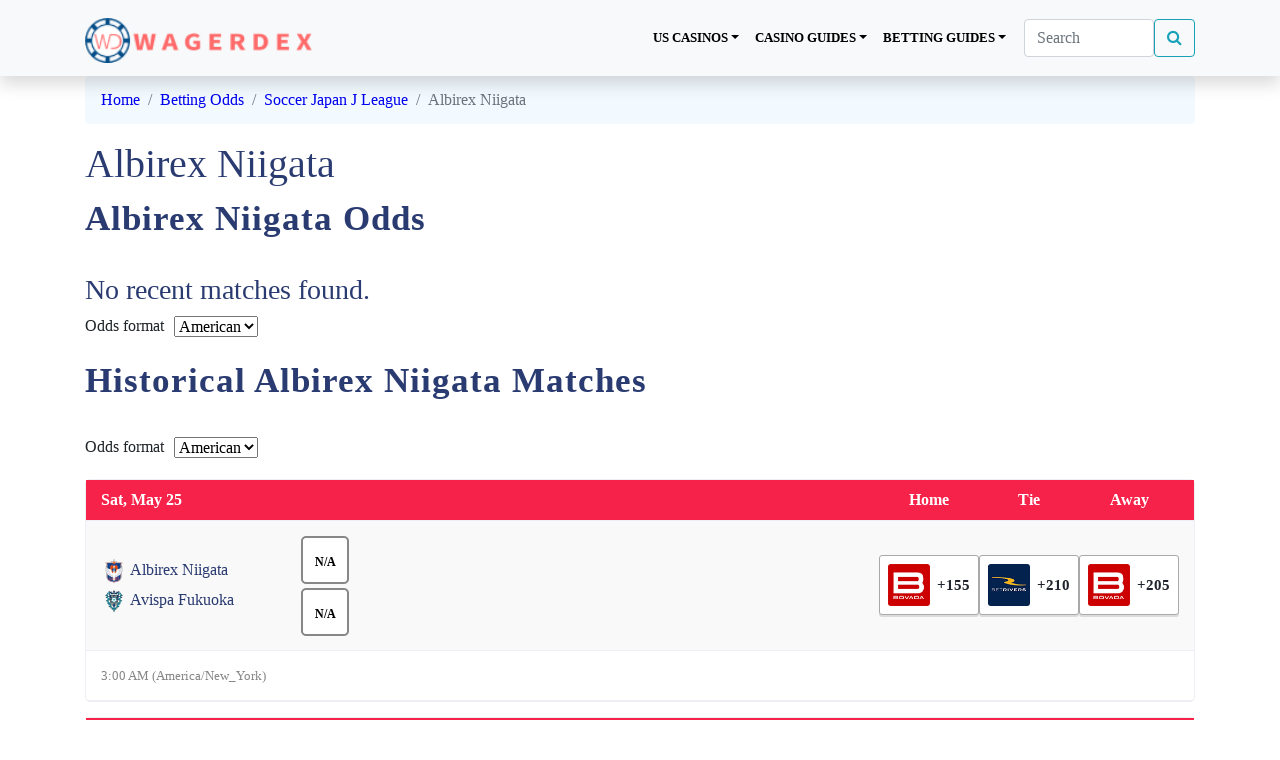

--- FILE ---
content_type: text/html; charset=UTF-8
request_url: https://www.wagerdex.com/betting-odds/soccer_japan_j_league/albirex-niigata/
body_size: 15216
content:
<!DOCTYPE html><html lang="en-US" prefix="og: https://ogp.me/ns#"><meta http-equiv="X-UA-Compatible" content="IE=Edge" /><head><script data-no-optimize="1">var litespeed_docref=sessionStorage.getItem("litespeed_docref");litespeed_docref&&(Object.defineProperty(document,"referrer",{get:function(){return litespeed_docref}}),sessionStorage.removeItem("litespeed_docref"));</script>  <script type="litespeed/javascript">(function(w,d,s,l,i){w[l]=w[l]||[];w[l].push({'gtm.start':new Date().getTime(),event:'gtm.js'});var f=d.getElementsByTagName(s)[0],j=d.createElement(s),dl=l!='dataLayer'?'&l='+l:'';j.async=!0;j.src='https://www.googletagmanager.com/gtm.js?id='+i+dl;f.parentNode.insertBefore(j,f)})(window,document,'script','dataLayer','GTM-W58MT77')</script> <meta charset="UTF-8"><meta name="viewport" content="width=device-width, initial-scale=1, shrink-to-fit=no"><link rel="profile" href="https://gmpg.org/xfn/11"><style>img:is([sizes="auto" i], [sizes^="auto," i]) { contain-intrinsic-size: 3000px 1500px }</style><title>Albirex Niigata - WagerDex Live</title><meta name="robots" content="index, follow, max-snippet:-1, max-video-preview:-1, max-image-preview:large"/><link rel="canonical" href="https://www.wagerdex.com/betting-odds/soccer_japan_j_league/albirex-niigata/" /><meta property="og:locale" content="en_US" /><meta property="og:type" content="article" /><meta property="og:title" content="Albirex Niigata - WagerDex Live" /><meta property="og:description" content="Albirex Niigata Odds Historical Albirex Niigata Matches [...]&lt;p&gt;&lt;a class=&quot;btn btn-secondary understrap-read-more-link&quot; href=&quot;https://www.wagerdex.com/betting-odds/soccer_japan_j_league/albirex-niigata/&quot;&gt;Read More...&lt;/a&gt;&lt;/p&gt;" /><meta property="og:url" content="https://www.wagerdex.com/betting-odds/soccer_japan_j_league/albirex-niigata/" /><meta property="og:site_name" content="WagerDex Live" /><meta name="twitter:card" content="summary_large_image" /><meta name="twitter:title" content="Albirex Niigata - WagerDex Live" /><meta name="twitter:description" content="Albirex Niigata Odds Historical Albirex Niigata Matches [...]&lt;p&gt;&lt;a class=&quot;btn btn-secondary understrap-read-more-link&quot; href=&quot;https://www.wagerdex.com/betting-odds/soccer_japan_j_league/albirex-niigata/&quot;&gt;Read More...&lt;/a&gt;&lt;/p&gt;" /><link rel='dns-prefetch' href='//fonts.googleapis.com' /><link rel="alternate" type="application/rss+xml" title="WagerDex Live &raquo; Feed" href="https://www.wagerdex.com/feed/" /><link rel="alternate" type="application/rss+xml" title="WagerDex Live &raquo; Comments Feed" href="https://www.wagerdex.com/comments/feed/" /><link rel="alternate" type="application/rss+xml" title="WagerDex Live &raquo; Albirex Niigata Comments Feed" href="https://www.wagerdex.com/betting-odds/soccer_japan_j_league/albirex-niigata/feed/" /> <script type="litespeed/javascript">window._wpemojiSettings={"baseUrl":"https:\/\/s.w.org\/images\/core\/emoji\/16.0.1\/72x72\/","ext":".png","svgUrl":"https:\/\/s.w.org\/images\/core\/emoji\/16.0.1\/svg\/","svgExt":".svg","source":{"concatemoji":"https:\/\/www.wagerdex.com\/wp-includes\/js\/wp-emoji-release.min.js?ver=6.8.3"}};
/*! This file is auto-generated */
!function(s,n){var o,i,e;function c(e){try{var t={supportTests:e,timestamp:(new Date).valueOf()};sessionStorage.setItem(o,JSON.stringify(t))}catch(e){}}function p(e,t,n){e.clearRect(0,0,e.canvas.width,e.canvas.height),e.fillText(t,0,0);var t=new Uint32Array(e.getImageData(0,0,e.canvas.width,e.canvas.height).data),a=(e.clearRect(0,0,e.canvas.width,e.canvas.height),e.fillText(n,0,0),new Uint32Array(e.getImageData(0,0,e.canvas.width,e.canvas.height).data));return t.every(function(e,t){return e===a[t]})}function u(e,t){e.clearRect(0,0,e.canvas.width,e.canvas.height),e.fillText(t,0,0);for(var n=e.getImageData(16,16,1,1),a=0;a<n.data.length;a++)if(0!==n.data[a])return!1;return!0}function f(e,t,n,a){switch(t){case"flag":return n(e,"\ud83c\udff3\ufe0f\u200d\u26a7\ufe0f","\ud83c\udff3\ufe0f\u200b\u26a7\ufe0f")?!1:!n(e,"\ud83c\udde8\ud83c\uddf6","\ud83c\udde8\u200b\ud83c\uddf6")&&!n(e,"\ud83c\udff4\udb40\udc67\udb40\udc62\udb40\udc65\udb40\udc6e\udb40\udc67\udb40\udc7f","\ud83c\udff4\u200b\udb40\udc67\u200b\udb40\udc62\u200b\udb40\udc65\u200b\udb40\udc6e\u200b\udb40\udc67\u200b\udb40\udc7f");case"emoji":return!a(e,"\ud83e\udedf")}return!1}function g(e,t,n,a){var r="undefined"!=typeof WorkerGlobalScope&&self instanceof WorkerGlobalScope?new OffscreenCanvas(300,150):s.createElement("canvas"),o=r.getContext("2d",{willReadFrequently:!0}),i=(o.textBaseline="top",o.font="600 32px Arial",{});return e.forEach(function(e){i[e]=t(o,e,n,a)}),i}function t(e){var t=s.createElement("script");t.src=e,t.defer=!0,s.head.appendChild(t)}"undefined"!=typeof Promise&&(o="wpEmojiSettingsSupports",i=["flag","emoji"],n.supports={everything:!0,everythingExceptFlag:!0},e=new Promise(function(e){s.addEventListener("DOMContentLiteSpeedLoaded",e,{once:!0})}),new Promise(function(t){var n=function(){try{var e=JSON.parse(sessionStorage.getItem(o));if("object"==typeof e&&"number"==typeof e.timestamp&&(new Date).valueOf()<e.timestamp+604800&&"object"==typeof e.supportTests)return e.supportTests}catch(e){}return null}();if(!n){if("undefined"!=typeof Worker&&"undefined"!=typeof OffscreenCanvas&&"undefined"!=typeof URL&&URL.createObjectURL&&"undefined"!=typeof Blob)try{var e="postMessage("+g.toString()+"("+[JSON.stringify(i),f.toString(),p.toString(),u.toString()].join(",")+"));",a=new Blob([e],{type:"text/javascript"}),r=new Worker(URL.createObjectURL(a),{name:"wpTestEmojiSupports"});return void(r.onmessage=function(e){c(n=e.data),r.terminate(),t(n)})}catch(e){}c(n=g(i,f,p,u))}t(n)}).then(function(e){for(var t in e)n.supports[t]=e[t],n.supports.everything=n.supports.everything&&n.supports[t],"flag"!==t&&(n.supports.everythingExceptFlag=n.supports.everythingExceptFlag&&n.supports[t]);n.supports.everythingExceptFlag=n.supports.everythingExceptFlag&&!n.supports.flag,n.DOMReady=!1,n.readyCallback=function(){n.DOMReady=!0}}).then(function(){return e}).then(function(){var e;n.supports.everything||(n.readyCallback(),(e=n.source||{}).concatemoji?t(e.concatemoji):e.wpemoji&&e.twemoji&&(t(e.twemoji),t(e.wpemoji)))}))}((window,document),window._wpemojiSettings)</script> <link data-optimized="2" rel="stylesheet" href="https://www.wagerdex.com/wp-content/litespeed/css/8ab9eca3346e1faf9e008948a050a5fe.css?ver=96d29" /><style id='wp-emoji-styles-inline-css' type='text/css'>img.wp-smiley, img.emoji {
		display: inline !important;
		border: none !important;
		box-shadow: none !important;
		height: 1em !important;
		width: 1em !important;
		margin: 0 0.07em !important;
		vertical-align: -0.1em !important;
		background: none !important;
		padding: 0 !important;
	}</style><style id='classic-theme-styles-inline-css' type='text/css'>/*! This file is auto-generated */
.wp-block-button__link{color:#fff;background-color:#32373c;border-radius:9999px;box-shadow:none;text-decoration:none;padding:calc(.667em + 2px) calc(1.333em + 2px);font-size:1.125em}.wp-block-file__button{background:#32373c;color:#fff;text-decoration:none}</style><style id='global-styles-inline-css' type='text/css'>:root{--wp--preset--aspect-ratio--square: 1;--wp--preset--aspect-ratio--4-3: 4/3;--wp--preset--aspect-ratio--3-4: 3/4;--wp--preset--aspect-ratio--3-2: 3/2;--wp--preset--aspect-ratio--2-3: 2/3;--wp--preset--aspect-ratio--16-9: 16/9;--wp--preset--aspect-ratio--9-16: 9/16;--wp--preset--color--black: #000000;--wp--preset--color--cyan-bluish-gray: #abb8c3;--wp--preset--color--white: #ffffff;--wp--preset--color--pale-pink: #f78da7;--wp--preset--color--vivid-red: #cf2e2e;--wp--preset--color--luminous-vivid-orange: #ff6900;--wp--preset--color--luminous-vivid-amber: #fcb900;--wp--preset--color--light-green-cyan: #7bdcb5;--wp--preset--color--vivid-green-cyan: #00d084;--wp--preset--color--pale-cyan-blue: #8ed1fc;--wp--preset--color--vivid-cyan-blue: #0693e3;--wp--preset--color--vivid-purple: #9b51e0;--wp--preset--gradient--vivid-cyan-blue-to-vivid-purple: linear-gradient(135deg,rgba(6,147,227,1) 0%,rgb(155,81,224) 100%);--wp--preset--gradient--light-green-cyan-to-vivid-green-cyan: linear-gradient(135deg,rgb(122,220,180) 0%,rgb(0,208,130) 100%);--wp--preset--gradient--luminous-vivid-amber-to-luminous-vivid-orange: linear-gradient(135deg,rgba(252,185,0,1) 0%,rgba(255,105,0,1) 100%);--wp--preset--gradient--luminous-vivid-orange-to-vivid-red: linear-gradient(135deg,rgba(255,105,0,1) 0%,rgb(207,46,46) 100%);--wp--preset--gradient--very-light-gray-to-cyan-bluish-gray: linear-gradient(135deg,rgb(238,238,238) 0%,rgb(169,184,195) 100%);--wp--preset--gradient--cool-to-warm-spectrum: linear-gradient(135deg,rgb(74,234,220) 0%,rgb(151,120,209) 20%,rgb(207,42,186) 40%,rgb(238,44,130) 60%,rgb(251,105,98) 80%,rgb(254,248,76) 100%);--wp--preset--gradient--blush-light-purple: linear-gradient(135deg,rgb(255,206,236) 0%,rgb(152,150,240) 100%);--wp--preset--gradient--blush-bordeaux: linear-gradient(135deg,rgb(254,205,165) 0%,rgb(254,45,45) 50%,rgb(107,0,62) 100%);--wp--preset--gradient--luminous-dusk: linear-gradient(135deg,rgb(255,203,112) 0%,rgb(199,81,192) 50%,rgb(65,88,208) 100%);--wp--preset--gradient--pale-ocean: linear-gradient(135deg,rgb(255,245,203) 0%,rgb(182,227,212) 50%,rgb(51,167,181) 100%);--wp--preset--gradient--electric-grass: linear-gradient(135deg,rgb(202,248,128) 0%,rgb(113,206,126) 100%);--wp--preset--gradient--midnight: linear-gradient(135deg,rgb(2,3,129) 0%,rgb(40,116,252) 100%);--wp--preset--font-size--small: 13px;--wp--preset--font-size--medium: 20px;--wp--preset--font-size--large: 36px;--wp--preset--font-size--x-large: 42px;--wp--preset--spacing--20: 0.44rem;--wp--preset--spacing--30: 0.67rem;--wp--preset--spacing--40: 1rem;--wp--preset--spacing--50: 1.5rem;--wp--preset--spacing--60: 2.25rem;--wp--preset--spacing--70: 3.38rem;--wp--preset--spacing--80: 5.06rem;--wp--preset--shadow--natural: 6px 6px 9px rgba(0, 0, 0, 0.2);--wp--preset--shadow--deep: 12px 12px 50px rgba(0, 0, 0, 0.4);--wp--preset--shadow--sharp: 6px 6px 0px rgba(0, 0, 0, 0.2);--wp--preset--shadow--outlined: 6px 6px 0px -3px rgba(255, 255, 255, 1), 6px 6px rgba(0, 0, 0, 1);--wp--preset--shadow--crisp: 6px 6px 0px rgba(0, 0, 0, 1);}:where(.is-layout-flex){gap: 0.5em;}:where(.is-layout-grid){gap: 0.5em;}body .is-layout-flex{display: flex;}.is-layout-flex{flex-wrap: wrap;align-items: center;}.is-layout-flex > :is(*, div){margin: 0;}body .is-layout-grid{display: grid;}.is-layout-grid > :is(*, div){margin: 0;}:where(.wp-block-columns.is-layout-flex){gap: 2em;}:where(.wp-block-columns.is-layout-grid){gap: 2em;}:where(.wp-block-post-template.is-layout-flex){gap: 1.25em;}:where(.wp-block-post-template.is-layout-grid){gap: 1.25em;}.has-black-color{color: var(--wp--preset--color--black) !important;}.has-cyan-bluish-gray-color{color: var(--wp--preset--color--cyan-bluish-gray) !important;}.has-white-color{color: var(--wp--preset--color--white) !important;}.has-pale-pink-color{color: var(--wp--preset--color--pale-pink) !important;}.has-vivid-red-color{color: var(--wp--preset--color--vivid-red) !important;}.has-luminous-vivid-orange-color{color: var(--wp--preset--color--luminous-vivid-orange) !important;}.has-luminous-vivid-amber-color{color: var(--wp--preset--color--luminous-vivid-amber) !important;}.has-light-green-cyan-color{color: var(--wp--preset--color--light-green-cyan) !important;}.has-vivid-green-cyan-color{color: var(--wp--preset--color--vivid-green-cyan) !important;}.has-pale-cyan-blue-color{color: var(--wp--preset--color--pale-cyan-blue) !important;}.has-vivid-cyan-blue-color{color: var(--wp--preset--color--vivid-cyan-blue) !important;}.has-vivid-purple-color{color: var(--wp--preset--color--vivid-purple) !important;}.has-black-background-color{background-color: var(--wp--preset--color--black) !important;}.has-cyan-bluish-gray-background-color{background-color: var(--wp--preset--color--cyan-bluish-gray) !important;}.has-white-background-color{background-color: var(--wp--preset--color--white) !important;}.has-pale-pink-background-color{background-color: var(--wp--preset--color--pale-pink) !important;}.has-vivid-red-background-color{background-color: var(--wp--preset--color--vivid-red) !important;}.has-luminous-vivid-orange-background-color{background-color: var(--wp--preset--color--luminous-vivid-orange) !important;}.has-luminous-vivid-amber-background-color{background-color: var(--wp--preset--color--luminous-vivid-amber) !important;}.has-light-green-cyan-background-color{background-color: var(--wp--preset--color--light-green-cyan) !important;}.has-vivid-green-cyan-background-color{background-color: var(--wp--preset--color--vivid-green-cyan) !important;}.has-pale-cyan-blue-background-color{background-color: var(--wp--preset--color--pale-cyan-blue) !important;}.has-vivid-cyan-blue-background-color{background-color: var(--wp--preset--color--vivid-cyan-blue) !important;}.has-vivid-purple-background-color{background-color: var(--wp--preset--color--vivid-purple) !important;}.has-black-border-color{border-color: var(--wp--preset--color--black) !important;}.has-cyan-bluish-gray-border-color{border-color: var(--wp--preset--color--cyan-bluish-gray) !important;}.has-white-border-color{border-color: var(--wp--preset--color--white) !important;}.has-pale-pink-border-color{border-color: var(--wp--preset--color--pale-pink) !important;}.has-vivid-red-border-color{border-color: var(--wp--preset--color--vivid-red) !important;}.has-luminous-vivid-orange-border-color{border-color: var(--wp--preset--color--luminous-vivid-orange) !important;}.has-luminous-vivid-amber-border-color{border-color: var(--wp--preset--color--luminous-vivid-amber) !important;}.has-light-green-cyan-border-color{border-color: var(--wp--preset--color--light-green-cyan) !important;}.has-vivid-green-cyan-border-color{border-color: var(--wp--preset--color--vivid-green-cyan) !important;}.has-pale-cyan-blue-border-color{border-color: var(--wp--preset--color--pale-cyan-blue) !important;}.has-vivid-cyan-blue-border-color{border-color: var(--wp--preset--color--vivid-cyan-blue) !important;}.has-vivid-purple-border-color{border-color: var(--wp--preset--color--vivid-purple) !important;}.has-vivid-cyan-blue-to-vivid-purple-gradient-background{background: var(--wp--preset--gradient--vivid-cyan-blue-to-vivid-purple) !important;}.has-light-green-cyan-to-vivid-green-cyan-gradient-background{background: var(--wp--preset--gradient--light-green-cyan-to-vivid-green-cyan) !important;}.has-luminous-vivid-amber-to-luminous-vivid-orange-gradient-background{background: var(--wp--preset--gradient--luminous-vivid-amber-to-luminous-vivid-orange) !important;}.has-luminous-vivid-orange-to-vivid-red-gradient-background{background: var(--wp--preset--gradient--luminous-vivid-orange-to-vivid-red) !important;}.has-very-light-gray-to-cyan-bluish-gray-gradient-background{background: var(--wp--preset--gradient--very-light-gray-to-cyan-bluish-gray) !important;}.has-cool-to-warm-spectrum-gradient-background{background: var(--wp--preset--gradient--cool-to-warm-spectrum) !important;}.has-blush-light-purple-gradient-background{background: var(--wp--preset--gradient--blush-light-purple) !important;}.has-blush-bordeaux-gradient-background{background: var(--wp--preset--gradient--blush-bordeaux) !important;}.has-luminous-dusk-gradient-background{background: var(--wp--preset--gradient--luminous-dusk) !important;}.has-pale-ocean-gradient-background{background: var(--wp--preset--gradient--pale-ocean) !important;}.has-electric-grass-gradient-background{background: var(--wp--preset--gradient--electric-grass) !important;}.has-midnight-gradient-background{background: var(--wp--preset--gradient--midnight) !important;}.has-small-font-size{font-size: var(--wp--preset--font-size--small) !important;}.has-medium-font-size{font-size: var(--wp--preset--font-size--medium) !important;}.has-large-font-size{font-size: var(--wp--preset--font-size--large) !important;}.has-x-large-font-size{font-size: var(--wp--preset--font-size--x-large) !important;}
:where(.wp-block-post-template.is-layout-flex){gap: 1.25em;}:where(.wp-block-post-template.is-layout-grid){gap: 1.25em;}
:where(.wp-block-columns.is-layout-flex){gap: 2em;}:where(.wp-block-columns.is-layout-grid){gap: 2em;}
:root :where(.wp-block-pullquote){font-size: 1.5em;line-height: 1.6;}</style> <script type="litespeed/javascript" data-src="https://www.wagerdex.com/wp-includes/js/jquery/jquery.min.js?ver=3.7.1" id="jquery-core-js"></script> <link rel="https://api.w.org/" href="https://www.wagerdex.com/wp-json/" /><link rel="EditURI" type="application/rsd+xml" title="RSD" href="https://www.wagerdex.com/xmlrpc.php?rsd" /><meta name="generator" content="WordPress 6.8.3" /><link rel='shortlink' href='https://www.wagerdex.com/?p=23194' /><link rel="alternate" title="oEmbed (JSON)" type="application/json+oembed" href="https://www.wagerdex.com/wp-json/oembed/1.0/embed?url=https%3A%2F%2Fwww.wagerdex.com%2Fbetting-odds%2Fsoccer_japan_j_league%2Falbirex-niigata%2F" /><link rel="alternate" title="oEmbed (XML)" type="text/xml+oembed" href="https://www.wagerdex.com/wp-json/oembed/1.0/embed?url=https%3A%2F%2Fwww.wagerdex.com%2Fbetting-odds%2Fsoccer_japan_j_league%2Falbirex-niigata%2F&#038;format=xml" /><link rel="pingback" href="https://www.wagerdex.com/xmlrpc.php"><meta name="mobile-web-app-capable" content="yes"><meta name="apple-mobile-web-app-capable" content="yes"><meta name="apple-mobile-web-app-title" content="WagerDex Live - Unlicensed Casinos Guide"><style type="text/css">.recentcomments a{display:inline !important;padding:0 !important;margin:0 !important;}</style><meta name="bmi-version" content="1.4.9.1" /> <script defer id="bmip-js-inline-remove-js" type="litespeed/javascript">function objectToQueryString(obj){return Object.keys(obj).map(key=>key+'='+obj[key]).join('&')}
function globalBMIKeepAlive(){let xhr=new XMLHttpRequest();let data={action:"bmip_keepalive",token:"bmip",f:"refresh"};let url='https://www.wagerdex.com/wp-admin/admin-ajax.php'+'?'+objectToQueryString(data);xhr.open('POST',url,!0);xhr.setRequestHeader("X-Requested-With","XMLHttpRequest");xhr.onreadystatechange=function(){if(xhr.readyState===4){let response;if(response=JSON.parse(xhr.responseText)){if(typeof response.status!='undefined'&&response.status==='success'){}else{}}}};xhr.send(JSON.stringify(data))}
document.querySelector('#bmip-js-inline-remove-js').remove()</script> <link rel="icon" href="https://www.wagerdex.com/wp-content/uploads/2022/09/wagerdex-logo-2.png" sizes="32x32" /><link rel="icon" href="https://www.wagerdex.com/wp-content/uploads/2022/09/wagerdex-logo-2.png" sizes="192x192" /><link rel="apple-touch-icon" href="https://www.wagerdex.com/wp-content/uploads/2022/09/wagerdex-logo-2.png" /><meta name="msapplication-TileImage" content="https://www.wagerdex.com/wp-content/uploads/2022/09/wagerdex-logo-2.png" /><style type="text/css">/** Mega Menu CSS: fs **/</style><link rel="preconnect" href="https://fonts.googleapis.com"><link rel="preconnect" href="https://fonts.gstatic.com" crossorigin></head><body data-rsssl=1 class="wp-singular odds_pages-template-default single single-odds_pages postid-23194 wp-custom-logo wp-embed-responsive wp-theme-casino"><noscript><iframe data-lazyloaded="1" src="about:blank" data-litespeed-src="https://www.googletagmanager.com/ns.html?id=GTM-W58MT77"
height="0" width="0" style="display:none;visibility:hidden"></iframe></noscript><div class="site" id="page"><div id="wrapper-navbar" class="sticky-top" itemscope itemtype="http://schema.org/WebSite"><a class="skip-link sr-only sr-only-focusable" href="#content">Skip to content</a><nav class="navbar navbar-expand-md bg-light navbar-light shadow"><div class="container">
<a href="https://www.wagerdex.com/" class="navbar-brand custom-logo-link" rel="home"><img data-lazyloaded="1" src="[data-uri]" width="197" height="39" data-src="https://www.wagerdex.com/wp-content/uploads/2020/01/wagerdex-logo.png" class="img-fluid" alt="WagerDex Live" decoding="async" /></a><button class="navbar-toggler" type="button" data-toggle="collapse" data-target="#navbarNavDropdown" aria-controls="navbarNavDropdown" aria-expanded="false" aria-label="Toggle navigation">
<span class="navbar-toggler-icon"></span>
</button><div id="navbarNavDropdown" class="collapse navbar-collapse"><ul id="main-menu" class="navbar-nav ml-auto"><li itemscope="itemscope" itemtype="https://www.schema.org/SiteNavigationElement" id="menu-item-11297" class="menu-item menu-item-type-post_type menu-item-object-page menu-item-has-children dropdown menu-item-11297 nav-item"><a title="US Casinos" href="#" data-toggle="dropdown" aria-haspopup="true" aria-expanded="false" class="dropdown-toggle nav-link" id="menu-item-dropdown-11297">US Casinos</a><ul class="dropdown-menu" aria-labelledby="menu-item-dropdown-11297" role="menu"><li itemscope="itemscope" itemtype="https://www.schema.org/SiteNavigationElement" id="menu-item-12427" class="menu-item menu-item-type-post_type menu-item-object-page menu-item-12427 nav-item"><a title="Alabama" href="https://www.wagerdex.com/us/alabama-online-casinos/" class="dropdown-item">Alabama</a></li><li itemscope="itemscope" itemtype="https://www.schema.org/SiteNavigationElement" id="menu-item-12428" class="menu-item menu-item-type-post_type menu-item-object-page menu-item-12428 nav-item"><a title="Alaska" href="https://www.wagerdex.com/us/alaska-online-casinos/" class="dropdown-item">Alaska</a></li><li itemscope="itemscope" itemtype="https://www.schema.org/SiteNavigationElement" id="menu-item-12429" class="menu-item menu-item-type-post_type menu-item-object-page menu-item-12429 nav-item"><a title="Arizona" href="https://www.wagerdex.com/us/arizona-online-casinos-2/" class="dropdown-item">Arizona</a></li><li itemscope="itemscope" itemtype="https://www.schema.org/SiteNavigationElement" id="menu-item-12430" class="menu-item menu-item-type-post_type menu-item-object-page menu-item-12430 nav-item"><a title="Arkansas" href="https://www.wagerdex.com/us/arkansas-online-casinos/" class="dropdown-item">Arkansas</a></li><li itemscope="itemscope" itemtype="https://www.schema.org/SiteNavigationElement" id="menu-item-12431" class="menu-item menu-item-type-post_type menu-item-object-page menu-item-12431 nav-item"><a title="California" href="https://www.wagerdex.com/us/california-online-casinos/" class="dropdown-item">California</a></li><li itemscope="itemscope" itemtype="https://www.schema.org/SiteNavigationElement" id="menu-item-12432" class="menu-item menu-item-type-post_type menu-item-object-page menu-item-12432 nav-item"><a title="Colorado" href="https://www.wagerdex.com/us/colorado-online-casinos/" class="dropdown-item">Colorado</a></li><li itemscope="itemscope" itemtype="https://www.schema.org/SiteNavigationElement" id="menu-item-12433" class="menu-item menu-item-type-post_type menu-item-object-page menu-item-12433 nav-item"><a title="Connecticut" href="https://www.wagerdex.com/us/connecticut-online-casinos/" class="dropdown-item">Connecticut</a></li><li itemscope="itemscope" itemtype="https://www.schema.org/SiteNavigationElement" id="menu-item-12434" class="menu-item menu-item-type-post_type menu-item-object-page menu-item-12434 nav-item"><a title="Delaware" href="https://www.wagerdex.com/us/delaware-online-casinos/" class="dropdown-item">Delaware</a></li><li itemscope="itemscope" itemtype="https://www.schema.org/SiteNavigationElement" id="menu-item-12435" class="menu-item menu-item-type-post_type menu-item-object-page menu-item-12435 nav-item"><a title="Florida" href="https://www.wagerdex.com/us/florida-online-casinos/" class="dropdown-item">Florida</a></li><li itemscope="itemscope" itemtype="https://www.schema.org/SiteNavigationElement" id="menu-item-12436" class="menu-item menu-item-type-post_type menu-item-object-page menu-item-12436 nav-item"><a title="Georgia" href="https://www.wagerdex.com/us/georgia-online-casinos/" class="dropdown-item">Georgia</a></li><li itemscope="itemscope" itemtype="https://www.schema.org/SiteNavigationElement" id="menu-item-12437" class="menu-item menu-item-type-post_type menu-item-object-page menu-item-12437 nav-item"><a title="Hawaii" href="https://www.wagerdex.com/us/hawaii-online-casinos/" class="dropdown-item">Hawaii</a></li><li itemscope="itemscope" itemtype="https://www.schema.org/SiteNavigationElement" id="menu-item-12438" class="menu-item menu-item-type-post_type menu-item-object-page menu-item-12438 nav-item"><a title="Idaho" href="https://www.wagerdex.com/us/idaho-online-casinos/" class="dropdown-item">Idaho</a></li><li itemscope="itemscope" itemtype="https://www.schema.org/SiteNavigationElement" id="menu-item-12439" class="menu-item menu-item-type-post_type menu-item-object-page menu-item-12439 nav-item"><a title="Illinois" href="https://www.wagerdex.com/us/illinois-online-casinos/" class="dropdown-item">Illinois</a></li><li itemscope="itemscope" itemtype="https://www.schema.org/SiteNavigationElement" id="menu-item-12440" class="menu-item menu-item-type-post_type menu-item-object-page menu-item-12440 nav-item"><a title="Indiana" href="https://www.wagerdex.com/us/indiana-online-casinos/" class="dropdown-item">Indiana</a></li><li itemscope="itemscope" itemtype="https://www.schema.org/SiteNavigationElement" id="menu-item-12442" class="menu-item menu-item-type-post_type menu-item-object-page menu-item-12442 nav-item"><a title="Iowa" href="https://www.wagerdex.com/us/iowa-online-casinos/" class="dropdown-item">Iowa</a></li><li itemscope="itemscope" itemtype="https://www.schema.org/SiteNavigationElement" id="menu-item-12443" class="menu-item menu-item-type-post_type menu-item-object-page menu-item-12443 nav-item"><a title="Kansas" href="https://www.wagerdex.com/us/kansas-online-casinos/" class="dropdown-item">Kansas</a></li><li itemscope="itemscope" itemtype="https://www.schema.org/SiteNavigationElement" id="menu-item-12444" class="menu-item menu-item-type-post_type menu-item-object-page menu-item-12444 nav-item"><a title="Kentucky" href="https://www.wagerdex.com/us/kentucky-online-casinos/" class="dropdown-item">Kentucky</a></li><li itemscope="itemscope" itemtype="https://www.schema.org/SiteNavigationElement" id="menu-item-12445" class="menu-item menu-item-type-post_type menu-item-object-page menu-item-12445 nav-item"><a title="Louisiana" href="https://www.wagerdex.com/us/louisiana-online-casinos/" class="dropdown-item">Louisiana</a></li><li itemscope="itemscope" itemtype="https://www.schema.org/SiteNavigationElement" id="menu-item-12446" class="menu-item menu-item-type-post_type menu-item-object-page menu-item-12446 nav-item"><a title="Maine" href="https://www.wagerdex.com/us/maine-online-casinos/" class="dropdown-item">Maine</a></li><li itemscope="itemscope" itemtype="https://www.schema.org/SiteNavigationElement" id="menu-item-12447" class="menu-item menu-item-type-post_type menu-item-object-page menu-item-12447 nav-item"><a title="Maryland" href="https://www.wagerdex.com/us/maryland-online-casinos/" class="dropdown-item">Maryland</a></li><li itemscope="itemscope" itemtype="https://www.schema.org/SiteNavigationElement" id="menu-item-12448" class="menu-item menu-item-type-post_type menu-item-object-page menu-item-12448 nav-item"><a title="Massachusetts" href="https://www.wagerdex.com/us/massachusetts-online-casinos/" class="dropdown-item">Massachusetts</a></li><li itemscope="itemscope" itemtype="https://www.schema.org/SiteNavigationElement" id="menu-item-12449" class="menu-item menu-item-type-post_type menu-item-object-page menu-item-12449 nav-item"><a title="Michigan" href="https://www.wagerdex.com/us/michigan-online-casinos/" class="dropdown-item">Michigan</a></li><li itemscope="itemscope" itemtype="https://www.schema.org/SiteNavigationElement" id="menu-item-12450" class="menu-item menu-item-type-post_type menu-item-object-page menu-item-12450 nav-item"><a title="Minnesota" href="https://www.wagerdex.com/us/minnesota-online-casinos/" class="dropdown-item">Minnesota</a></li><li itemscope="itemscope" itemtype="https://www.schema.org/SiteNavigationElement" id="menu-item-12451" class="menu-item menu-item-type-post_type menu-item-object-page menu-item-12451 nav-item"><a title="Mississippi" href="https://www.wagerdex.com/us/mississippi-online-casinos/" class="dropdown-item">Mississippi</a></li><li itemscope="itemscope" itemtype="https://www.schema.org/SiteNavigationElement" id="menu-item-12452" class="menu-item menu-item-type-post_type menu-item-object-page menu-item-12452 nav-item"><a title="Missouri" href="https://www.wagerdex.com/us/missouri-onlilne-casinos/" class="dropdown-item">Missouri</a></li><li itemscope="itemscope" itemtype="https://www.schema.org/SiteNavigationElement" id="menu-item-12453" class="menu-item menu-item-type-post_type menu-item-object-page menu-item-12453 nav-item"><a title="Montana" href="https://www.wagerdex.com/us/montana-online-casinos/" class="dropdown-item">Montana</a></li><li itemscope="itemscope" itemtype="https://www.schema.org/SiteNavigationElement" id="menu-item-12454" class="menu-item menu-item-type-post_type menu-item-object-page menu-item-12454 nav-item"><a title="Nebraska" href="https://www.wagerdex.com/us/nebraska-online-casinos/" class="dropdown-item">Nebraska</a></li><li itemscope="itemscope" itemtype="https://www.schema.org/SiteNavigationElement" id="menu-item-12455" class="menu-item menu-item-type-post_type menu-item-object-page menu-item-12455 nav-item"><a title="Nevada" href="https://www.wagerdex.com/us/nevada-online-casinos/" class="dropdown-item">Nevada</a></li><li itemscope="itemscope" itemtype="https://www.schema.org/SiteNavigationElement" id="menu-item-12456" class="menu-item menu-item-type-post_type menu-item-object-page menu-item-12456 nav-item"><a title="New Hampshire" href="https://www.wagerdex.com/us/new-hampshire-online-casinos/" class="dropdown-item">New Hampshire</a></li><li itemscope="itemscope" itemtype="https://www.schema.org/SiteNavigationElement" id="menu-item-12457" class="menu-item menu-item-type-post_type menu-item-object-page menu-item-12457 nav-item"><a title="New Mexico" href="https://www.wagerdex.com/us/new-mexico-online-casinos/" class="dropdown-item">New Mexico</a></li><li itemscope="itemscope" itemtype="https://www.schema.org/SiteNavigationElement" id="menu-item-12458" class="menu-item menu-item-type-post_type menu-item-object-page menu-item-12458 nav-item"><a title="New York" href="https://www.wagerdex.com/us/new-york-online-casinos/" class="dropdown-item">New York</a></li><li itemscope="itemscope" itemtype="https://www.schema.org/SiteNavigationElement" id="menu-item-12459" class="menu-item menu-item-type-post_type menu-item-object-page menu-item-12459 nav-item"><a title="North Carolina" href="https://www.wagerdex.com/us/north-carolina-online-casinos/" class="dropdown-item">North Carolina</a></li><li itemscope="itemscope" itemtype="https://www.schema.org/SiteNavigationElement" id="menu-item-12460" class="menu-item menu-item-type-post_type menu-item-object-page menu-item-12460 nav-item"><a title="North Dakota" href="https://www.wagerdex.com/us/north-dakota-online-casinos/" class="dropdown-item">North Dakota</a></li><li itemscope="itemscope" itemtype="https://www.schema.org/SiteNavigationElement" id="menu-item-12461" class="menu-item menu-item-type-post_type menu-item-object-page menu-item-12461 nav-item"><a title="Ohio" href="https://www.wagerdex.com/us/ohio-online-casinos/" class="dropdown-item">Ohio</a></li><li itemscope="itemscope" itemtype="https://www.schema.org/SiteNavigationElement" id="menu-item-12462" class="menu-item menu-item-type-post_type menu-item-object-page menu-item-12462 nav-item"><a title="Oklahoma" href="https://www.wagerdex.com/us/oklahoma-online-casinos/" class="dropdown-item">Oklahoma</a></li><li itemscope="itemscope" itemtype="https://www.schema.org/SiteNavigationElement" id="menu-item-12463" class="menu-item menu-item-type-post_type menu-item-object-page menu-item-12463 nav-item"><a title="Oregon" href="https://www.wagerdex.com/us/oregon-online-casinos/" class="dropdown-item">Oregon</a></li><li itemscope="itemscope" itemtype="https://www.schema.org/SiteNavigationElement" id="menu-item-12464" class="menu-item menu-item-type-post_type menu-item-object-page menu-item-12464 nav-item"><a title="Rhode Island" href="https://www.wagerdex.com/us/rhode-island-online-casinos/" class="dropdown-item">Rhode Island</a></li><li itemscope="itemscope" itemtype="https://www.schema.org/SiteNavigationElement" id="menu-item-12465" class="menu-item menu-item-type-post_type menu-item-object-page menu-item-12465 nav-item"><a title="South Carolina" href="https://www.wagerdex.com/us/south-carolina-online-casinos/" class="dropdown-item">South Carolina</a></li><li itemscope="itemscope" itemtype="https://www.schema.org/SiteNavigationElement" id="menu-item-12466" class="menu-item menu-item-type-post_type menu-item-object-page menu-item-12466 nav-item"><a title="South Dakota" href="https://www.wagerdex.com/us/south-dakota-online-casinos/" class="dropdown-item">South Dakota</a></li><li itemscope="itemscope" itemtype="https://www.schema.org/SiteNavigationElement" id="menu-item-12467" class="menu-item menu-item-type-post_type menu-item-object-page menu-item-12467 nav-item"><a title="Tennessee" href="https://www.wagerdex.com/us/tennessee-online-casinos/" class="dropdown-item">Tennessee</a></li><li itemscope="itemscope" itemtype="https://www.schema.org/SiteNavigationElement" id="menu-item-12468" class="menu-item menu-item-type-post_type menu-item-object-page menu-item-12468 nav-item"><a title="Texas" href="https://www.wagerdex.com/us/texas-online-casinos/" class="dropdown-item">Texas</a></li><li itemscope="itemscope" itemtype="https://www.schema.org/SiteNavigationElement" id="menu-item-12469" class="menu-item menu-item-type-post_type menu-item-object-page menu-item-12469 nav-item"><a title="Utah" href="https://www.wagerdex.com/us/utah-online-casinos/" class="dropdown-item">Utah</a></li><li itemscope="itemscope" itemtype="https://www.schema.org/SiteNavigationElement" id="menu-item-12470" class="menu-item menu-item-type-post_type menu-item-object-page menu-item-12470 nav-item"><a title="Vermont" href="https://www.wagerdex.com/us/vermont/" class="dropdown-item">Vermont</a></li><li itemscope="itemscope" itemtype="https://www.schema.org/SiteNavigationElement" id="menu-item-12471" class="menu-item menu-item-type-post_type menu-item-object-page menu-item-12471 nav-item"><a title="Virginia" href="https://www.wagerdex.com/us/virginia-online-casinos/" class="dropdown-item">Virginia</a></li><li itemscope="itemscope" itemtype="https://www.schema.org/SiteNavigationElement" id="menu-item-12473" class="menu-item menu-item-type-post_type menu-item-object-page menu-item-12473 nav-item"><a title="Washington" href="https://www.wagerdex.com/us/washington-online-casinos/" class="dropdown-item">Washington</a></li><li itemscope="itemscope" itemtype="https://www.schema.org/SiteNavigationElement" id="menu-item-12472" class="menu-item menu-item-type-post_type menu-item-object-page menu-item-12472 nav-item"><a title="Washington D.C." href="https://www.wagerdex.com/us/washington-d-c-online-casinos/" class="dropdown-item">Washington D.C.</a></li><li itemscope="itemscope" itemtype="https://www.schema.org/SiteNavigationElement" id="menu-item-12474" class="menu-item menu-item-type-post_type menu-item-object-page menu-item-12474 nav-item"><a title="West Virginia" href="https://www.wagerdex.com/us/west-virginia-online-casinos/" class="dropdown-item">West Virginia</a></li><li itemscope="itemscope" itemtype="https://www.schema.org/SiteNavigationElement" id="menu-item-12475" class="menu-item menu-item-type-post_type menu-item-object-page menu-item-12475 nav-item"><a title="Wisconsin" href="https://www.wagerdex.com/us/wisconsin-online-casinos/" class="dropdown-item">Wisconsin</a></li><li itemscope="itemscope" itemtype="https://www.schema.org/SiteNavigationElement" id="menu-item-12476" class="menu-item menu-item-type-post_type menu-item-object-page menu-item-12476 nav-item"><a title="Wyoming" href="https://www.wagerdex.com/us/wyoming-online-casinos/" class="dropdown-item">Wyoming</a></li></ul></li><li itemscope="itemscope" itemtype="https://www.schema.org/SiteNavigationElement" id="menu-item-1836" class="menu-item menu-item-type-custom menu-item-object-custom menu-item-has-children dropdown menu-item-1836 nav-item"><a title="Casino Guides" href="#" data-toggle="dropdown" aria-haspopup="true" aria-expanded="false" class="dropdown-toggle nav-link" id="menu-item-dropdown-1836">Casino Guides</a><ul class="dropdown-menu" aria-labelledby="menu-item-dropdown-1836" role="menu"><li itemscope="itemscope" itemtype="https://www.schema.org/SiteNavigationElement" id="menu-item-12790" class="menu-item menu-item-type-post_type menu-item-object-page menu-item-12790 nav-item"><a title="Best Interac Casinos – Everything You Need to Deposit, Avoid Mistakes and Play" href="https://www.wagerdex.com/best-interac-casinos/" class="dropdown-item">Best Interac Casinos – Everything You Need to Deposit, Avoid Mistakes and Play</a></li><li itemscope="itemscope" itemtype="https://www.schema.org/SiteNavigationElement" id="menu-item-1607" class="menu-item menu-item-type-post_type menu-item-object-page menu-item-1607 nav-item"><a title="Gigadat – Canada’s leading digital payment method" href="https://www.wagerdex.com/gigadat-casinos/" class="dropdown-item">Gigadat – Canada’s leading digital payment method</a></li><li itemscope="itemscope" itemtype="https://www.schema.org/SiteNavigationElement" id="menu-item-12995" class="menu-item menu-item-type-post_type menu-item-object-page menu-item-12995 nav-item"><a title="Amex Casinos Canada" href="https://www.wagerdex.com/amex-casinos-canada/" class="dropdown-item">Amex Casinos Canada</a></li><li itemscope="itemscope" itemtype="https://www.schema.org/SiteNavigationElement" id="menu-item-1679" class="menu-item menu-item-type-post_type menu-item-object-page menu-item-1679 nav-item"><a title="Best Interac e Transfer Online Casinos for 2023" href="https://www.wagerdex.com/best-5-interac-e-transfer-online-casinos-for-2020/" class="dropdown-item">Best Interac e Transfer Online Casinos for 2023</a></li><li itemscope="itemscope" itemtype="https://www.schema.org/SiteNavigationElement" id="menu-item-11082" class="menu-item menu-item-type-post_type menu-item-object-page menu-item-11082 nav-item"><a title="Best RealTime Gaming Casinos 2023" href="https://www.wagerdex.com/best-realtime-gaming-casinos-2020/" class="dropdown-item">Best RealTime Gaming Casinos 2023</a></li><li itemscope="itemscope" itemtype="https://www.schema.org/SiteNavigationElement" id="menu-item-10645" class="menu-item menu-item-type-post_type menu-item-object-page menu-item-10645 nav-item"><a title="Pay and Play by Trustly – Simple, Secure and Fast" href="https://www.wagerdex.com/pay-n-play-casinos-by-trustly/" class="dropdown-item">Pay and Play by Trustly – Simple, Secure and Fast</a></li><li itemscope="itemscope" itemtype="https://www.schema.org/SiteNavigationElement" id="menu-item-10927" class="menu-item menu-item-type-post_type menu-item-object-page menu-item-10927 nav-item"><a title="MuchBetter Casinos" href="https://www.wagerdex.com/muchbetter-casinos/" class="dropdown-item">MuchBetter Casinos</a></li><li itemscope="itemscope" itemtype="https://www.schema.org/SiteNavigationElement" id="menu-item-11059" class="menu-item menu-item-type-post_type menu-item-object-page menu-item-11059 nav-item"><a title="6 Easy Steps: How-To-Play Blackjack" href="https://www.wagerdex.com/blackjack/" class="dropdown-item">6 Easy Steps: How-To-Play Blackjack</a></li><li itemscope="itemscope" itemtype="https://www.schema.org/SiteNavigationElement" id="menu-item-12479" class="menu-item menu-item-type-custom menu-item-object-custom menu-item-12479 nav-item"><a title="US Offshore Casinos Explained" href="https://wagerdex.com/us/" class="dropdown-item">US Offshore Casinos Explained</a></li></ul></li><li itemscope="itemscope" itemtype="https://www.schema.org/SiteNavigationElement" id="menu-item-942" class="menu-item menu-item-type-custom menu-item-object-custom menu-item-has-children dropdown menu-item-942 nav-item"><a title="Betting Guides" href="#" data-toggle="dropdown" aria-haspopup="true" aria-expanded="false" class="dropdown-toggle nav-link" id="menu-item-dropdown-942">Betting Guides</a><ul class="dropdown-menu" aria-labelledby="menu-item-dropdown-942" role="menu"><li itemscope="itemscope" itemtype="https://www.schema.org/SiteNavigationElement" id="menu-item-12560" class="menu-item menu-item-type-post_type menu-item-object-page menu-item-12560 nav-item"><a title="NBA Finals Sports Betting Tutorial" href="https://www.wagerdex.com/nba-finals-sports-betting-tutorial/" class="dropdown-item">NBA Finals Sports Betting Tutorial</a></li><li itemscope="itemscope" itemtype="https://www.schema.org/SiteNavigationElement" id="menu-item-12561" class="menu-item menu-item-type-post_type menu-item-object-page menu-item-12561 nav-item"><a title="Sports Betting Types Explained" href="https://www.wagerdex.com/us-sports-betting-tutorial/" class="dropdown-item">Sports Betting Types Explained</a></li><li itemscope="itemscope" itemtype="https://www.schema.org/SiteNavigationElement" id="menu-item-10824" class="menu-item menu-item-type-post_type menu-item-object-page menu-item-10824 nav-item"><a title="How does Fantasy Sports Betting work" href="https://www.wagerdex.com/how-does-fantasy-sports-betting-work/" class="dropdown-item">How does Fantasy Sports Betting work</a></li><li itemscope="itemscope" itemtype="https://www.schema.org/SiteNavigationElement" id="menu-item-1575" class="menu-item menu-item-type-post_type menu-item-object-page menu-item-1575 nav-item"><a title="National Anthem Super Bowl  Bet 2020" href="https://www.wagerdex.com/super-bowl-national-anthem-bet/" class="dropdown-item">National Anthem Super Bowl  Bet 2020</a></li><li itemscope="itemscope" itemtype="https://www.schema.org/SiteNavigationElement" id="menu-item-126" class="menu-item menu-item-type-post_type menu-item-object-page menu-item-126 nav-item"><a title="Top 3 US Sportsbooks And Sports Betting Mobile Apps" href="https://www.wagerdex.com/top-3-us-sportsbooks-and-sports-betting-mobile-apps/" class="dropdown-item">Top 3 US Sportsbooks And Sports Betting Mobile Apps</a></li><li itemscope="itemscope" itemtype="https://www.schema.org/SiteNavigationElement" id="menu-item-128" class="menu-item menu-item-type-post_type menu-item-object-page menu-item-128 nav-item"><a title="7 Best NBA Sports Betting Tips [2024]" href="https://www.wagerdex.com/7-best-nba-sports-betting-tips-for-2020/" class="dropdown-item">7 Best NBA Sports Betting Tips [2024]</a></li><li itemscope="itemscope" itemtype="https://www.schema.org/SiteNavigationElement" id="menu-item-127" class="menu-item menu-item-type-post_type menu-item-object-page menu-item-127 nav-item"><a title="Best 7 NBA Sports Betting Hacks [2024]" href="https://www.wagerdex.com/best-7-nba-sports-betting-hacks-for-2020/" class="dropdown-item">Best 7 NBA Sports Betting Hacks [2024]</a></li><li itemscope="itemscope" itemtype="https://www.schema.org/SiteNavigationElement" id="menu-item-10910" class="menu-item menu-item-type-post_type menu-item-object-page menu-item-10910 nav-item"><a title="Best 5 Online Horse Betting Hacks" href="https://www.wagerdex.com/best-5-online-horse-betting-hacks/" class="dropdown-item">Best 5 Online Horse Betting Hacks</a></li></ul></li><form class="form-inline" action="https://www.wagerdex.com"> <input class="form-control search" type="search" placeholder="Search" aria-label="Search" value="" name="s"> <button class="btn btn-outline-info" type="submit"><i class="fa fa-search" aria-hidden="true"></i></button></form></ul></div></div></nav></div><div class="container" id="content"><nav aria-label="breadcrumb"><ol class="breadcrumb"><li class="breadcrumb-item"><a href="https://www.wagerdex.com">Home</a></li><li class="breadcrumb-item"><a href="https://www.wagerdex.com/betting-odds/">Betting Odds</a></li><li class="breadcrumb-item"><a href="https://www.wagerdex.com/betting-odds/soccer_japan_j_league/">Soccer Japan J League</a></li><li class="breadcrumb-item active" aria-current="page">Albirex Niigata</li></ol></nav><h1>Albirex Niigata</h1><h2>Albirex Niigata Odds</h2><div class="wpg-odds-holder upcoming-odds" data-odds_format="american"><h3>No recent matches found.</h3><div class="odds-switcher">
<span>Odds format</span>
<select name="odds_format" class="odds_format"><option value="american" selected>American</option><option value="decimal">Decimal</option>
</select></div></div><h2>Historical Albirex Niigata Matches</h2><div class="wpg-odds-holder historical-odds" data-odds_format="american"><div class="odds-switcher">
<span>Odds format</span>
<select name="odds_format" class="odds_format"><option value="american" selected>American</option><option value="decimal">Decimal</option>
</select></div><div class="odds-checker-date-group soccer-rugby"><div class="odds-checker-header"><div class="event_date">Sat, May 25</div><div>Home</div><div>Tie</div><div>Away</div></div><div class="odds-event-wrapper"><div class="odds-checker-match"><div class="odds-checker-team"><div class="versus"><div class="odds-checker-team-name"><div class="team">
<a class="team-name" href="https://www.wagerdex.com/betting-odds/soccer_japan_j_league/albirex-niigata"><img data-lazyloaded="1" src="[data-uri]" width="80" height="80" decoding="async" class="team-logo" loading="lazy" data-src="https://www.wagerdex.com/wp-content/plugins/wpgeeks-odds//inc/images/soccer_japan_j_league/albirex-niigata.webp">Albirex Niigata</a></div><div class="score"><div class="score-result none">
N/A</div></div></div><div class="odds-checker-team-name"><div class="team">
<a class="team-name" href="https://www.wagerdex.com/betting-odds/soccer_japan_j_league/avispa-fukuoka"><img data-lazyloaded="1" src="[data-uri]" width="80" height="80" decoding="async" class="team-logo" loading="lazy" data-src="https://www.wagerdex.com/wp-content/plugins/wpgeeks-odds//inc/images/soccer_japan_j_league/avispa-fukuoka.webp">Avispa Fukuoka</a></div><div class="score"><div class="score-result none">
N/A</div></div></div></div><div class="odds-checker-data"><div>
<a href="#">
<img data-lazyloaded="1" src="[data-uri]" width="80" height="80" decoding="async" loading="lazy" data-src="https://www.wagerdex.com/wp-content/plugins/wpgeeks-odds/inc/images/bovada.png" alt="bovada" title="Bovada"/>
<span class="price" data-odds_american="155">+155</span>
</a></div></div><div class="odds-checker-data"><div>
<a href="#">
<img data-lazyloaded="1" src="[data-uri]" width="80" height="80" decoding="async" loading="lazy" data-src="https://www.wagerdex.com/wp-content/plugins/wpgeeks-odds/inc/images/betrivers.png" alt="betrivers" title="BetRivers"/>
<span class="price" data-odds_american="210">+210</span>
</a></div></div><div class="odds-checker-data"><div>
<a href="#">
<img data-lazyloaded="1" src="[data-uri]" width="80" height="80" decoding="async" loading="lazy" data-src="https://www.wagerdex.com/wp-content/plugins/wpgeeks-odds/inc/images/bovada.png" alt="bovada" title="Bovada"/>
<span class="price" data-odds_american="205">+205</span>
</a></div></div></div></div><div class="odds-checker-time">
<span>
3:00 AM (America/New_York)								</span></div></div></div><div class="odds-checker-date-group soccer-rugby"><div class="odds-checker-header"><div class="event_date">Sun, May 19</div><div>Home</div><div>Tie</div><div>Away</div></div><div class="odds-event-wrapper"><div class="odds-checker-match"><div class="odds-checker-team"><div class="versus"><div class="odds-checker-team-name"><div class="team">
<a class="team-name" href="https://www.wagerdex.com/betting-odds/soccer_japan_j_league/shonan-bellmare"><img data-lazyloaded="1" src="[data-uri]" width="80" height="80" decoding="async" class="team-logo" loading="lazy" data-src="https://www.wagerdex.com/wp-content/plugins/wpgeeks-odds//inc/images/soccer_japan_j_league/shonan-bellmare.webp">Shonan Bellmare</a></div><div class="score"><div class="score-result home_team">
2</div><div class="result winner">W</div></div></div><div class="odds-checker-team-name"><div class="team">
<a class="team-name" href="https://www.wagerdex.com/betting-odds/soccer_japan_j_league/albirex-niigata"><img data-lazyloaded="1" src="[data-uri]" width="80" height="80" decoding="async" class="team-logo" loading="lazy" data-src="https://www.wagerdex.com/wp-content/plugins/wpgeeks-odds//inc/images/soccer_japan_j_league/albirex-niigata.webp">Albirex Niigata</a></div><div class="score"><div class="score-result home_team">
1</div><div class="result loser">L</div></div></div></div><div class="odds-checker-data"><div>
<a href="#">
<img data-lazyloaded="1" src="[data-uri]" width="80" height="80" decoding="async" loading="lazy" data-src="https://www.wagerdex.com/wp-content/plugins/wpgeeks-odds/inc/images/bovada.png" alt="bovada" title="Bovada"/>
<span class="price" data-odds_american="170">+170</span>
</a></div></div><div class="odds-checker-data"><div>
<a href="#">
<img data-lazyloaded="1" src="[data-uri]" width="80" height="80" decoding="async" loading="lazy" data-src="https://www.wagerdex.com/wp-content/plugins/wpgeeks-odds/inc/images/lowvig.png" alt="lowvig" title="LowVig"/>
<span class="price" data-odds_american="240">+240</span>
</a></div></div><div class="odds-checker-data"><div>
<a href="#">
<img data-lazyloaded="1" src="[data-uri]" width="80" height="80" decoding="async" loading="lazy" data-src="https://www.wagerdex.com/wp-content/plugins/wpgeeks-odds/inc/images/bovada.png" alt="bovada" title="Bovada"/>
<span class="price" data-odds_american="170">+170</span>
</a></div></div></div></div><div class="odds-checker-time">
<span>
3:00 AM (America/New_York)								</span></div></div></div><div class="odds-checker-date-group soccer-rugby"><div class="odds-checker-header"><div class="event_date">Wed, May 15</div><div>Home</div><div>Tie</div><div>Away</div></div><div class="odds-event-wrapper"><div class="odds-checker-match"><div class="odds-checker-team"><div class="versus"><div class="odds-checker-team-name"><div class="team">
<a class="team-name" href="https://www.wagerdex.com/betting-odds/soccer_japan_j_league/albirex-niigata"><img data-lazyloaded="1" src="[data-uri]" width="80" height="80" decoding="async" class="team-logo" loading="lazy" data-src="https://www.wagerdex.com/wp-content/plugins/wpgeeks-odds//inc/images/soccer_japan_j_league/albirex-niigata.webp">Albirex Niigata</a></div><div class="score"><div class="score-result home_team">
3</div><div class="result winner">W</div></div></div><div class="odds-checker-team-name"><div class="team">
<a class="team-name" href="https://www.wagerdex.com/betting-odds/soccer_japan_j_league/yokohama-f-marinos"><img data-lazyloaded="1" src="[data-uri]" width="80" height="80" decoding="async" class="team-logo" loading="lazy" data-src="https://www.wagerdex.com/wp-content/plugins/wpgeeks-odds//inc/images/soccer_japan_j_league/yokohama-f-marinos.webp">Yokohama F Marinos</a></div><div class="score"><div class="score-result home_team">
1</div><div class="result loser">L</div></div></div></div><div class="odds-checker-data"><div>
<a href="#">
<img data-lazyloaded="1" src="[data-uri]" width="80" height="80" decoding="async" loading="lazy" data-src="https://www.wagerdex.com/wp-content/plugins/wpgeeks-odds/inc/images/bovada.png" alt="bovada" title="Bovada"/>
<span class="price" data-odds_american="165">+165</span>
</a></div></div><div class="odds-checker-data"><div>
<a href="#">
<img data-lazyloaded="1" src="[data-uri]" width="80" height="80" decoding="async" loading="lazy" data-src="https://www.wagerdex.com/wp-content/plugins/wpgeeks-odds/inc/images/betonlineag.png" alt="betonlineag" title="BetOnline"/>
<span class="price" data-odds_american="265">+265</span>
</a></div></div><div class="odds-checker-data"><div>
<a href="#">
<img data-lazyloaded="1" src="[data-uri]" width="80" height="80" decoding="async" loading="lazy" data-src="https://www.wagerdex.com/wp-content/plugins/wpgeeks-odds/inc/images/mybookieag.png" alt="mybookieag" title="MyBookie"/>
<span class="price" data-odds_american="161">+161</span>
</a></div></div></div></div><div class="odds-checker-time">
<span>
6:00 AM (America/New_York)								</span></div></div></div><div class="odds-checker-date-group soccer-rugby"><div class="odds-checker-header"><div class="event_date">Sat, May 11</div><div>Home</div><div>Tie</div><div>Away</div></div><div class="odds-event-wrapper"><div class="odds-checker-match"><div class="odds-checker-team"><div class="versus"><div class="odds-checker-team-name"><div class="team">
<a class="team-name" href="https://www.wagerdex.com/betting-odds/soccer_japan_j_league/albirex-niigata"><img data-lazyloaded="1" src="[data-uri]" width="80" height="80" decoding="async" class="team-logo" loading="lazy" data-src="https://www.wagerdex.com/wp-content/plugins/wpgeeks-odds//inc/images/soccer_japan_j_league/albirex-niigata.webp">Albirex Niigata</a></div><div class="score"><div class="score-result away_team">
2</div><div class="result loser">L</div></div></div><div class="odds-checker-team-name"><div class="team">
<a class="team-name" href="https://www.wagerdex.com/betting-odds/soccer_japan_j_league/urawa-red-diamonds"><img data-lazyloaded="1" src="[data-uri]" width="80" height="80" decoding="async" class="team-logo" loading="lazy" data-src="https://www.wagerdex.com/wp-content/plugins/wpgeeks-odds//inc/images/soccer_japan_j_league/urawa-red-diamonds.webp">Urawa Red Diamonds</a></div><div class="score"><div class="score-result away_team">
4</div><div class="result winner">W</div></div></div></div><div class="odds-checker-data"><div>
<a href="#">
<img data-lazyloaded="1" src="[data-uri]" width="80" height="80" decoding="async" loading="lazy" data-src="https://www.wagerdex.com/wp-content/plugins/wpgeeks-odds/inc/images/mybookieag.png" alt="mybookieag" title="MyBookie"/>
<span class="price" data-odds_american="226">+226</span>
</a></div></div><div class="odds-checker-data"><div>
<a href="#">
<img data-lazyloaded="1" src="[data-uri]" width="80" height="80" decoding="async" loading="lazy" data-src="https://www.wagerdex.com/wp-content/plugins/wpgeeks-odds/inc/images/draftkings.png" alt="draftkings" title="DraftKings"/>
<span class="price" data-odds_american="220">+220</span>
</a></div></div><div class="odds-checker-data"><div>
<a href="#">
<img data-lazyloaded="1" src="[data-uri]" width="80" height="80" decoding="async" loading="lazy" data-src="https://www.wagerdex.com/wp-content/plugins/wpgeeks-odds/inc/images/draftkings.png" alt="draftkings" title="DraftKings"/>
<span class="price" data-odds_american="135">+135</span>
</a></div></div></div></div><div class="odds-checker-time">
<span>
1:00 AM (America/New_York)								</span></div></div></div><div class="odds-checker-date-group soccer-rugby"><div class="odds-checker-header"><div class="event_date">Mon, May 6</div><div>Home</div><div>Tie</div><div>Away</div></div><div class="odds-event-wrapper"><div class="odds-checker-match"><div class="odds-checker-team"><div class="versus"><div class="odds-checker-team-name"><div class="team">
<a class="team-name" href="https://www.wagerdex.com/betting-odds/soccer_japan_j_league/vissel-kobe"><img data-lazyloaded="1" src="[data-uri]" width="80" height="80" decoding="async" class="team-logo" loading="lazy" data-src="https://www.wagerdex.com/wp-content/plugins/wpgeeks-odds//inc/images/soccer_japan_j_league/vissel-kobe.webp">Vissel Kobe</a></div><div class="score"><div class="score-result home_team">
3</div><div class="result winner">W</div></div></div><div class="odds-checker-team-name"><div class="team">
<a class="team-name" href="https://www.wagerdex.com/betting-odds/soccer_japan_j_league/albirex-niigata"><img data-lazyloaded="1" src="[data-uri]" width="80" height="80" decoding="async" class="team-logo" loading="lazy" data-src="https://www.wagerdex.com/wp-content/plugins/wpgeeks-odds//inc/images/soccer_japan_j_league/albirex-niigata.webp">Albirex Niigata</a></div><div class="score"><div class="score-result home_team">
2</div><div class="result loser">L</div></div></div></div><div class="odds-checker-data"><div>
<a href="#">
<img data-lazyloaded="1" src="[data-uri]" width="80" height="80" decoding="async" loading="lazy" data-src="https://www.wagerdex.com/wp-content/plugins/wpgeeks-odds/inc/images/bovada.png" alt="bovada" title="Bovada"/>
<span class="price" data-odds_american="-170">-170</span>
</a></div></div><div class="odds-checker-data"><div>
<a href="#">
<img data-lazyloaded="1" src="[data-uri]" width="80" height="80" decoding="async" loading="lazy" data-src="https://www.wagerdex.com/wp-content/plugins/wpgeeks-odds/inc/images/pointsbetus.png" alt="pointsbetus" title="PointsBet"/>
<span class="price" data-odds_american="300">+300</span>
</a></div></div><div class="odds-checker-data"><div>
<a href="#">
<img data-lazyloaded="1" src="[data-uri]" width="80" height="80" decoding="async" loading="lazy" data-src="https://www.wagerdex.com/wp-content/plugins/wpgeeks-odds/inc/images/pointsbetus.png" alt="pointsbetus" title="PointsBet"/>
<span class="price" data-odds_american="550">+550</span>
</a></div></div></div></div><div class="odds-checker-time">
<span>
12:00 AM (America/New_York)								</span></div></div></div><div class="odds-checker-date-group soccer-rugby"><div class="odds-checker-header"><div class="event_date">Fri, May 3</div><div>Home</div><div>Tie</div><div>Away</div></div><div class="odds-event-wrapper"><div class="odds-checker-match"><div class="odds-checker-team"><div class="versus"><div class="odds-checker-team-name"><div class="team">
<a class="team-name" href="https://www.wagerdex.com/betting-odds/soccer_japan_j_league/albirex-niigata"><img data-lazyloaded="1" src="[data-uri]" width="80" height="80" decoding="async" class="team-logo" loading="lazy" data-src="https://www.wagerdex.com/wp-content/plugins/wpgeeks-odds//inc/images/soccer_japan_j_league/albirex-niigata.webp">Albirex Niigata</a></div><div class="score"><div class="score-result Draw">
1</div><div class="result draw">D</div></div></div><div class="odds-checker-team-name"><div class="team">
<a class="team-name" href="https://www.wagerdex.com/betting-odds/soccer_japan_j_league/hiroshima-sanfrecce-fc"><img data-lazyloaded="1" src="[data-uri]" width="80" height="80" decoding="async" class="team-logo" loading="lazy" data-src="https://www.wagerdex.com/wp-content/plugins/wpgeeks-odds//inc/images/soccer_japan_j_league/hiroshima-sanfrecce-fc.webp">Hiroshima Sanfrecce FC</a></div><div class="score"><div class="score-result Draw">
1</div><div class="result draw">D</div></div></div></div><div class="odds-checker-data"><div>
<a href="#">
<img data-lazyloaded="1" src="[data-uri]" width="80" height="80" decoding="async" loading="lazy" data-src="https://www.wagerdex.com/wp-content/plugins/wpgeeks-odds/inc/images/mybookieag.png" alt="mybookieag" title="MyBookie"/>
<span class="price" data-odds_american="380">+380</span>
</a></div></div><div class="odds-checker-data"><div>
<a href="#">
<img data-lazyloaded="1" src="[data-uri]" width="80" height="80" decoding="async" loading="lazy" data-src="https://www.wagerdex.com/wp-content/plugins/wpgeeks-odds/inc/images/pointsbetus.png" alt="pointsbetus" title="PointsBet"/>
<span class="price" data-odds_american="260">+260</span>
</a></div></div><div class="odds-checker-data"><div>
<a href="#">
<img data-lazyloaded="1" src="[data-uri]" width="80" height="80" decoding="async" loading="lazy" data-src="https://www.wagerdex.com/wp-content/plugins/wpgeeks-odds/inc/images/pointsbetus.png" alt="pointsbetus" title="PointsBet"/>
<span class="price" data-odds_american="-125">-125</span>
</a></div></div></div></div><div class="odds-checker-time">
<span>
1:00 AM (America/New_York)								</span></div></div></div><div class="odds-checker-date-group soccer-rugby"><div class="odds-checker-header"><div class="event_date">Sat, April 20</div><div>Home</div><div>Tie</div><div>Away</div></div><div class="odds-event-wrapper"><div class="odds-checker-match"><div class="odds-checker-team"><div class="versus"><div class="odds-checker-team-name"><div class="team">
<a class="team-name" href="https://www.wagerdex.com/betting-odds/soccer_japan_j_league/kyoto-purple-sanga"><img data-lazyloaded="1" src="[data-uri]" width="80" height="80" decoding="async" class="team-logo" loading="lazy" data-src="https://www.wagerdex.com/wp-content/plugins/wpgeeks-odds//inc/images/soccer_japan_j_league/kyoto-purple-sanga.webp">Kyoto Purple Sanga</a></div><div class="score"><div class="score-result none">
N/A</div></div></div><div class="odds-checker-team-name"><div class="team">
<a class="team-name" href="https://www.wagerdex.com/betting-odds/soccer_japan_j_league/albirex-niigata"><img data-lazyloaded="1" src="[data-uri]" width="80" height="80" decoding="async" class="team-logo" loading="lazy" data-src="https://www.wagerdex.com/wp-content/plugins/wpgeeks-odds//inc/images/soccer_japan_j_league/albirex-niigata.webp">Albirex Niigata</a></div><div class="score"><div class="score-result none">
N/A</div></div></div></div><div class="odds-checker-data"><div>
<a href="#">
<img data-lazyloaded="1" src="[data-uri]" width="80" height="80" decoding="async" loading="lazy" data-src="https://www.wagerdex.com/wp-content/plugins/wpgeeks-odds/inc/images/bovada.png" alt="bovada" title="Bovada"/>
<span class="price" data-odds_american="165">+165</span>
</a></div></div><div class="odds-checker-data"><div>
<a href="#">
<img data-lazyloaded="1" src="[data-uri]" width="80" height="80" decoding="async" loading="lazy" data-src="https://www.wagerdex.com/wp-content/plugins/wpgeeks-odds/inc/images/pointsbetus.png" alt="pointsbetus" title="PointsBet"/>
<span class="price" data-odds_american="230">+230</span>
</a></div></div><div class="odds-checker-data"><div>
<a href="#">
<img data-lazyloaded="1" src="[data-uri]" width="80" height="80" decoding="async" loading="lazy" data-src="https://www.wagerdex.com/wp-content/plugins/wpgeeks-odds/inc/images/pointsbetus.png" alt="pointsbetus" title="PointsBet"/>
<span class="price" data-odds_american="175">+175</span>
</a></div></div></div></div><div class="odds-checker-time">
<span>
1:00 AM (America/New_York)								</span></div></div></div><div class="odds-checker-date-group soccer-rugby"><div class="odds-checker-header"><div class="event_date">Sat, April 13</div><div>Home</div><div>Tie</div><div>Away</div></div><div class="odds-event-wrapper"><div class="odds-checker-match"><div class="odds-checker-team"><div class="versus"><div class="odds-checker-team-name"><div class="team">
<a class="team-name" href="https://www.wagerdex.com/betting-odds/soccer_japan_j_league/albirex-niigata"><img data-lazyloaded="1" src="[data-uri]" width="80" height="80" decoding="async" class="team-logo" loading="lazy" data-src="https://www.wagerdex.com/wp-content/plugins/wpgeeks-odds//inc/images/soccer_japan_j_league/albirex-niigata.webp">Albirex Niigata</a></div><div class="score"><div class="score-result Draw">
1</div><div class="result draw">D</div></div></div><div class="odds-checker-team-name"><div class="team">
<a class="team-name" href="https://www.wagerdex.com/betting-odds/soccer_japan_j_league/consadole-sapporo"><img data-lazyloaded="1" src="[data-uri]" width="80" height="80" decoding="async" class="team-logo" loading="lazy" data-src="https://www.wagerdex.com/wp-content/plugins/wpgeeks-odds//inc/images/soccer_japan_j_league/consadole-sapporo.webp">Consadole Sapporo</a></div><div class="score"><div class="score-result Draw">
1</div><div class="result draw">D</div></div></div></div><div class="odds-checker-data"><div>
<a href="#">
<img data-lazyloaded="1" src="[data-uri]" width="80" height="80" decoding="async" loading="lazy" data-src="https://www.wagerdex.com/wp-content/plugins/wpgeeks-odds/inc/images/draftkings.png" alt="draftkings" title="DraftKings"/>
<span class="price" data-odds_american="140">+140</span>
</a></div></div><div class="odds-checker-data"><div>
<a href="#">
<img data-lazyloaded="1" src="[data-uri]" width="80" height="80" decoding="async" loading="lazy" data-src="https://www.wagerdex.com/wp-content/plugins/wpgeeks-odds/inc/images/pointsbetus.png" alt="pointsbetus" title="PointsBet"/>
<span class="price" data-odds_american="240">+240</span>
</a></div></div><div class="odds-checker-data"><div>
<a href="#">
<img data-lazyloaded="1" src="[data-uri]" width="80" height="80" decoding="async" loading="lazy" data-src="https://www.wagerdex.com/wp-content/plugins/wpgeeks-odds/inc/images/draftkings.png" alt="draftkings" title="DraftKings"/>
<span class="price" data-odds_american="200">+200</span>
</a></div></div></div></div><div class="odds-checker-time">
<span>
1:00 AM (America/New_York)								</span></div></div></div><div class="odds-checker-date-group soccer-rugby"><div class="odds-checker-header"><div class="event_date">Sun, April 7</div><div>Home</div><div>Tie</div><div>Away</div></div><div class="odds-event-wrapper"><div class="odds-checker-match"><div class="odds-checker-team"><div class="versus"><div class="odds-checker-team-name"><div class="team">
<a class="team-name" href="https://www.wagerdex.com/betting-odds/soccer_japan_j_league/albirex-niigata"><img data-lazyloaded="1" src="[data-uri]" width="80" height="80" decoding="async" class="team-logo" loading="lazy" data-src="https://www.wagerdex.com/wp-content/plugins/wpgeeks-odds//inc/images/soccer_japan_j_league/albirex-niigata.webp">Albirex Niigata</a></div><div class="score"><div class="score-result away_team">
0</div><div class="result loser">L</div></div></div><div class="odds-checker-team-name"><div class="team">
<a class="team-name" href="https://www.wagerdex.com/betting-odds/soccer_japan_j_league/cerezo-osaka"><img data-lazyloaded="1" src="[data-uri]" width="80" height="80" decoding="async" class="team-logo" loading="lazy" data-src="https://www.wagerdex.com/wp-content/plugins/wpgeeks-odds//inc/images/soccer_japan_j_league/cerezo-osaka.webp">Cerezo Osaka</a></div><div class="score"><div class="score-result away_team">
1</div><div class="result winner">W</div></div></div></div><div class="odds-checker-data"><div>
<a href="#">
<img data-lazyloaded="1" src="[data-uri]" width="80" height="80" decoding="async" loading="lazy" data-src="https://www.wagerdex.com/wp-content/plugins/wpgeeks-odds/inc/images/lowvig.png" alt="lowvig" title="LowVig"/>
<span class="price" data-odds_american="188">+188</span>
</a></div></div><div class="odds-checker-data"><div>
<a href="#">
<img data-lazyloaded="1" src="[data-uri]" width="80" height="80" decoding="async" loading="lazy" data-src="https://www.wagerdex.com/wp-content/plugins/wpgeeks-odds/inc/images/pointsbetus.png" alt="pointsbetus" title="PointsBet"/>
<span class="price" data-odds_american="220">+220</span>
</a></div></div><div class="odds-checker-data"><div>
<a href="#">
<img data-lazyloaded="1" src="[data-uri]" width="80" height="80" decoding="async" loading="lazy" data-src="https://www.wagerdex.com/wp-content/plugins/wpgeeks-odds/inc/images/draftkings.png" alt="draftkings" title="DraftKings"/>
<span class="price" data-odds_american="160">+160</span>
</a></div></div></div></div><div class="odds-checker-time">
<span>
1:00 AM (America/New_York)								</span></div></div></div><div class="odds-checker-date-group soccer-rugby"><div class="odds-checker-header"><div class="event_date">Wed, April 3</div><div>Home</div><div>Tie</div><div>Away</div></div><div class="odds-event-wrapper"><div class="odds-checker-match"><div class="odds-checker-team"><div class="versus"><div class="odds-checker-team-name"><div class="team">
<a class="team-name" href="https://www.wagerdex.com/betting-odds/soccer_japan_j_league/jubilo-iwata">Jubilo Iwata</a></div><div class="score"><div class="score-result home_team">
2</div><div class="result winner">W</div></div></div><div class="odds-checker-team-name"><div class="team">
<a class="team-name" href="https://www.wagerdex.com/betting-odds/soccer_japan_j_league/albirex-niigata"><img data-lazyloaded="1" src="[data-uri]" width="80" height="80" decoding="async" class="team-logo" loading="lazy" data-src="https://www.wagerdex.com/wp-content/plugins/wpgeeks-odds//inc/images/soccer_japan_j_league/albirex-niigata.webp">Albirex Niigata</a></div><div class="score"><div class="score-result home_team">
0</div><div class="result loser">L</div></div></div></div><div class="odds-checker-data"><div>
<a href="#">
<img data-lazyloaded="1" src="[data-uri]" width="80" height="80" decoding="async" loading="lazy" data-src="https://www.wagerdex.com/wp-content/plugins/wpgeeks-odds/inc/images/betonlineag.png" alt="betonlineag" title="BetOnline"/>
<span class="price" data-odds_american="200">+200</span>
</a></div></div><div class="odds-checker-data"><div>
<a href="#">
<img data-lazyloaded="1" src="[data-uri]" width="80" height="80" decoding="async" loading="lazy" data-src="https://www.wagerdex.com/wp-content/plugins/wpgeeks-odds/inc/images/pointsbetus.png" alt="pointsbetus" title="PointsBet"/>
<span class="price" data-odds_american="230">+230</span>
</a></div></div><div class="odds-checker-data"><div>
<a href="#">
<img data-lazyloaded="1" src="[data-uri]" width="80" height="80" decoding="async" loading="lazy" data-src="https://www.wagerdex.com/wp-content/plugins/wpgeeks-odds/inc/images/draftkings.png" alt="draftkings" title="DraftKings"/>
<span class="price" data-odds_american="150">+150</span>
</a></div></div></div></div><div class="odds-checker-time">
<span>
6:00 AM (America/New_York)								</span></div></div></div></div></div><div class="wrapper" id="wrapper-footer-full"><div class="container" id="footer-full-content" tabindex="-1"><div class="row"><div id="block-2" class="footer-widget widget_block widget-count-1 col-md-12"><div class="wp-block-columns is-layout-flex wp-container-core-columns-is-layout-9d6595d7 wp-block-columns-is-layout-flex"><div class="wp-block-column is-layout-flow wp-block-column-is-layout-flow"><h2 class="wp-block-heading has-white-color has-text-color has-medium-font-size">About Us</h2><ul class="wp-block-list"><li><a href="https://wagerdex.com/values/" data-type="page" data-id="21535">Purpose</a></li><li><a href="https://wagerdex.com/disclaimer/" data-type="page" data-id="21526">Disclaimer</a></li><li><a href="https://wagerdex.com/glossary/">Responsible Gambling</a></li></ul></div><div class="wp-block-column is-layout-flow wp-block-column-is-layout-flow"><h2 class="wp-block-heading has-white-color has-text-color has-medium-font-size">Help &amp; Support</h2><ul class="wp-block-list"><li><a href="https://wagerdex.com/contact-us/" data-type="page" data-id="21524">Contact Us</a></li><li><a href="https://wagerdex.com/listings/" data-type="page" data-id="21533">Listings</a></li><li><a href="https://wagerdex.com/advertising/" data-type="page" data-id="21531">Advertising</a></li></ul></div><div class="wp-block-column is-vertically-aligned-center is-layout-flow wp-block-column-is-layout-flow"><div class="wp-block-group"><div class="wp-block-group__inner-container is-layout-flow wp-block-group-is-layout-flow"><figure class="wp-block-image size-full is-resized"><img data-lazyloaded="1" src="[data-uri]" loading="lazy" decoding="async" data-src="https://wagerdex.com/wp-content/uploads/2022/09/18-plus.png" alt="" class="wp-image-21541" width="45" height="38"/></figure><figure class="wp-block-image size-full is-resized"><img data-lazyloaded="1" src="[data-uri]" loading="lazy" decoding="async" data-src="https://wagerdex.com/wp-content/uploads/2022/09/Gamcare_logo.png" alt="" class="wp-image-21542" width="45" height="38"/></figure><figure class="wp-block-image size-full is-resized"><img data-lazyloaded="1" src="[data-uri]" loading="lazy" decoding="async" data-src="https://wagerdex.com/wp-content/uploads/2022/09/white-begambleaware-logo-e1578909542686.png" alt="" class="wp-image-21543" width="126" height="13" data-srcset="https://www.wagerdex.com/wp-content/uploads/2022/09/white-begambleaware-logo-e1578909542686.png 168w, https://www.wagerdex.com/wp-content/uploads/2022/09/white-begambleaware-logo-e1578909542686-150x17.png 150w" data-sizes="auto, (max-width: 126px) 100vw, 126px" /></figure><p><div class="gtranslate_wrapper" id="gt-wrapper-37495769"></div></p></div></div></div></div></div></div></div></div><div class="wrapper" id="wrapper-footer"><div class="container"><div class="row"><div class="col-md-12"><footer class="site-footer" id="colophon"><div class="site-info text-center">WagerDex - Copyright 2022</div></footer></div></div></div></div></div> <script type="speculationrules">{"prefetch":[{"source":"document","where":{"and":[{"href_matches":"\/*"},{"not":{"href_matches":["\/wp-*.php","\/wp-admin\/*","\/wp-content\/uploads\/*","\/wp-content\/*","\/wp-content\/plugins\/*","\/wp-content\/themes\/casino\/*","\/*\\?(.+)"]}},{"not":{"selector_matches":"a[rel~=\"nofollow\"]"}},{"not":{"selector_matches":".no-prefetch, .no-prefetch a"}}]},"eagerness":"conservative"}]}</script> <style id='core-block-supports-inline-css' type='text/css'>.wp-container-core-columns-is-layout-9d6595d7{flex-wrap:nowrap;}</style> <script id="wp-i18n-js-after" type="litespeed/javascript">wp.i18n.setLocaleData({'text direction\u0004ltr':['ltr']})</script> <script id="contact-form-7-js-extra" type="litespeed/javascript">var wpcf7={"api":{"root":"https:\/\/www.wagerdex.com\/wp-json\/","namespace":"contact-form-7\/v1"},"cached":"1"}</script> <script id="toc-front-js-extra" type="litespeed/javascript">var tocplus={"visibility_show":"show","visibility_hide":"hide","width":"Auto"}</script> <script id="ta_main_js-js-extra" type="litespeed/javascript">var thirsty_global_vars={"home_url":"\/\/www.wagerdex.com","ajax_url":"https:\/\/www.wagerdex.com\/wp-admin\/admin-ajax.php","link_fixer_enabled":"yes","link_prefix":"go","link_prefixes":{"1":"recommends","3":"go"},"post_id":"23194","enable_record_stats":"yes","enable_js_redirect":"","disable_thirstylink_class":""}</script> <script id="wpg-odds-scripts-js-extra" type="litespeed/javascript">var wpg_odds_vars={"ajax_url":"https:\/\/www.wagerdex.com\/wp-admin\/admin-ajax.php","nonce":"2366c4d632","post_id":"23194"};var wpg_odds_vars={"ajax_url":"https:\/\/www.wagerdex.com\/wp-admin\/admin-ajax.php","nonce":"2366c4d632","post_id":"23194"}</script> <script id="gt_widget_script_37495769-js-before" type="litespeed/javascript">window.gtranslateSettings=window.gtranslateSettings||{};window.gtranslateSettings['37495769']={"default_language":"en","languages":["zh-CN","en","tl","fi","fr","de","hi","it","sv"],"url_structure":"sub_directory","wrapper_selector":"#gt-wrapper-37495769","select_language_label":"Select Language","horizontal_position":"inline","flags_location":"\/wp-content\/plugins\/gtranslate\/flags\/"}</script><script src="https://www.wagerdex.com/wp-content/plugins/gtranslate/js/dropdown.js?ver=6.8.3" data-no-optimize="1" data-no-minify="1" data-gt-orig-url="/betting-odds/soccer_japan_j_league/albirex-niigata/" data-gt-orig-domain="www.wagerdex.com" data-gt-widget-id="37495769" defer></script> <script data-no-optimize="1">window.lazyLoadOptions=Object.assign({},{threshold:300},window.lazyLoadOptions||{});!function(t,e){"object"==typeof exports&&"undefined"!=typeof module?module.exports=e():"function"==typeof define&&define.amd?define(e):(t="undefined"!=typeof globalThis?globalThis:t||self).LazyLoad=e()}(this,function(){"use strict";function e(){return(e=Object.assign||function(t){for(var e=1;e<arguments.length;e++){var n,a=arguments[e];for(n in a)Object.prototype.hasOwnProperty.call(a,n)&&(t[n]=a[n])}return t}).apply(this,arguments)}function o(t){return e({},at,t)}function l(t,e){return t.getAttribute(gt+e)}function c(t){return l(t,vt)}function s(t,e){return function(t,e,n){e=gt+e;null!==n?t.setAttribute(e,n):t.removeAttribute(e)}(t,vt,e)}function i(t){return s(t,null),0}function r(t){return null===c(t)}function u(t){return c(t)===_t}function d(t,e,n,a){t&&(void 0===a?void 0===n?t(e):t(e,n):t(e,n,a))}function f(t,e){et?t.classList.add(e):t.className+=(t.className?" ":"")+e}function _(t,e){et?t.classList.remove(e):t.className=t.className.replace(new RegExp("(^|\\s+)"+e+"(\\s+|$)")," ").replace(/^\s+/,"").replace(/\s+$/,"")}function g(t){return t.llTempImage}function v(t,e){!e||(e=e._observer)&&e.unobserve(t)}function b(t,e){t&&(t.loadingCount+=e)}function p(t,e){t&&(t.toLoadCount=e)}function n(t){for(var e,n=[],a=0;e=t.children[a];a+=1)"SOURCE"===e.tagName&&n.push(e);return n}function h(t,e){(t=t.parentNode)&&"PICTURE"===t.tagName&&n(t).forEach(e)}function a(t,e){n(t).forEach(e)}function m(t){return!!t[lt]}function E(t){return t[lt]}function I(t){return delete t[lt]}function y(e,t){var n;m(e)||(n={},t.forEach(function(t){n[t]=e.getAttribute(t)}),e[lt]=n)}function L(a,t){var o;m(a)&&(o=E(a),t.forEach(function(t){var e,n;e=a,(t=o[n=t])?e.setAttribute(n,t):e.removeAttribute(n)}))}function k(t,e,n){f(t,e.class_loading),s(t,st),n&&(b(n,1),d(e.callback_loading,t,n))}function A(t,e,n){n&&t.setAttribute(e,n)}function O(t,e){A(t,rt,l(t,e.data_sizes)),A(t,it,l(t,e.data_srcset)),A(t,ot,l(t,e.data_src))}function w(t,e,n){var a=l(t,e.data_bg_multi),o=l(t,e.data_bg_multi_hidpi);(a=nt&&o?o:a)&&(t.style.backgroundImage=a,n=n,f(t=t,(e=e).class_applied),s(t,dt),n&&(e.unobserve_completed&&v(t,e),d(e.callback_applied,t,n)))}function x(t,e){!e||0<e.loadingCount||0<e.toLoadCount||d(t.callback_finish,e)}function M(t,e,n){t.addEventListener(e,n),t.llEvLisnrs[e]=n}function N(t){return!!t.llEvLisnrs}function z(t){if(N(t)){var e,n,a=t.llEvLisnrs;for(e in a){var o=a[e];n=e,o=o,t.removeEventListener(n,o)}delete t.llEvLisnrs}}function C(t,e,n){var a;delete t.llTempImage,b(n,-1),(a=n)&&--a.toLoadCount,_(t,e.class_loading),e.unobserve_completed&&v(t,n)}function R(i,r,c){var l=g(i)||i;N(l)||function(t,e,n){N(t)||(t.llEvLisnrs={});var a="VIDEO"===t.tagName?"loadeddata":"load";M(t,a,e),M(t,"error",n)}(l,function(t){var e,n,a,o;n=r,a=c,o=u(e=i),C(e,n,a),f(e,n.class_loaded),s(e,ut),d(n.callback_loaded,e,a),o||x(n,a),z(l)},function(t){var e,n,a,o;n=r,a=c,o=u(e=i),C(e,n,a),f(e,n.class_error),s(e,ft),d(n.callback_error,e,a),o||x(n,a),z(l)})}function T(t,e,n){var a,o,i,r,c;t.llTempImage=document.createElement("IMG"),R(t,e,n),m(c=t)||(c[lt]={backgroundImage:c.style.backgroundImage}),i=n,r=l(a=t,(o=e).data_bg),c=l(a,o.data_bg_hidpi),(r=nt&&c?c:r)&&(a.style.backgroundImage='url("'.concat(r,'")'),g(a).setAttribute(ot,r),k(a,o,i)),w(t,e,n)}function G(t,e,n){var a;R(t,e,n),a=e,e=n,(t=Et[(n=t).tagName])&&(t(n,a),k(n,a,e))}function D(t,e,n){var a;a=t,(-1<It.indexOf(a.tagName)?G:T)(t,e,n)}function S(t,e,n){var a;t.setAttribute("loading","lazy"),R(t,e,n),a=e,(e=Et[(n=t).tagName])&&e(n,a),s(t,_t)}function V(t){t.removeAttribute(ot),t.removeAttribute(it),t.removeAttribute(rt)}function j(t){h(t,function(t){L(t,mt)}),L(t,mt)}function F(t){var e;(e=yt[t.tagName])?e(t):m(e=t)&&(t=E(e),e.style.backgroundImage=t.backgroundImage)}function P(t,e){var n;F(t),n=e,r(e=t)||u(e)||(_(e,n.class_entered),_(e,n.class_exited),_(e,n.class_applied),_(e,n.class_loading),_(e,n.class_loaded),_(e,n.class_error)),i(t),I(t)}function U(t,e,n,a){var o;n.cancel_on_exit&&(c(t)!==st||"IMG"===t.tagName&&(z(t),h(o=t,function(t){V(t)}),V(o),j(t),_(t,n.class_loading),b(a,-1),i(t),d(n.callback_cancel,t,e,a)))}function $(t,e,n,a){var o,i,r=(i=t,0<=bt.indexOf(c(i)));s(t,"entered"),f(t,n.class_entered),_(t,n.class_exited),o=t,i=a,n.unobserve_entered&&v(o,i),d(n.callback_enter,t,e,a),r||D(t,n,a)}function q(t){return t.use_native&&"loading"in HTMLImageElement.prototype}function H(t,o,i){t.forEach(function(t){return(a=t).isIntersecting||0<a.intersectionRatio?$(t.target,t,o,i):(e=t.target,n=t,a=o,t=i,void(r(e)||(f(e,a.class_exited),U(e,n,a,t),d(a.callback_exit,e,n,t))));var e,n,a})}function B(e,n){var t;tt&&!q(e)&&(n._observer=new IntersectionObserver(function(t){H(t,e,n)},{root:(t=e).container===document?null:t.container,rootMargin:t.thresholds||t.threshold+"px"}))}function J(t){return Array.prototype.slice.call(t)}function K(t){return t.container.querySelectorAll(t.elements_selector)}function Q(t){return c(t)===ft}function W(t,e){return e=t||K(e),J(e).filter(r)}function X(e,t){var n;(n=K(e),J(n).filter(Q)).forEach(function(t){_(t,e.class_error),i(t)}),t.update()}function t(t,e){var n,a,t=o(t);this._settings=t,this.loadingCount=0,B(t,this),n=t,a=this,Y&&window.addEventListener("online",function(){X(n,a)}),this.update(e)}var Y="undefined"!=typeof window,Z=Y&&!("onscroll"in window)||"undefined"!=typeof navigator&&/(gle|ing|ro)bot|crawl|spider/i.test(navigator.userAgent),tt=Y&&"IntersectionObserver"in window,et=Y&&"classList"in document.createElement("p"),nt=Y&&1<window.devicePixelRatio,at={elements_selector:".lazy",container:Z||Y?document:null,threshold:300,thresholds:null,data_src:"src",data_srcset:"srcset",data_sizes:"sizes",data_bg:"bg",data_bg_hidpi:"bg-hidpi",data_bg_multi:"bg-multi",data_bg_multi_hidpi:"bg-multi-hidpi",data_poster:"poster",class_applied:"applied",class_loading:"litespeed-loading",class_loaded:"litespeed-loaded",class_error:"error",class_entered:"entered",class_exited:"exited",unobserve_completed:!0,unobserve_entered:!1,cancel_on_exit:!0,callback_enter:null,callback_exit:null,callback_applied:null,callback_loading:null,callback_loaded:null,callback_error:null,callback_finish:null,callback_cancel:null,use_native:!1},ot="src",it="srcset",rt="sizes",ct="poster",lt="llOriginalAttrs",st="loading",ut="loaded",dt="applied",ft="error",_t="native",gt="data-",vt="ll-status",bt=[st,ut,dt,ft],pt=[ot],ht=[ot,ct],mt=[ot,it,rt],Et={IMG:function(t,e){h(t,function(t){y(t,mt),O(t,e)}),y(t,mt),O(t,e)},IFRAME:function(t,e){y(t,pt),A(t,ot,l(t,e.data_src))},VIDEO:function(t,e){a(t,function(t){y(t,pt),A(t,ot,l(t,e.data_src))}),y(t,ht),A(t,ct,l(t,e.data_poster)),A(t,ot,l(t,e.data_src)),t.load()}},It=["IMG","IFRAME","VIDEO"],yt={IMG:j,IFRAME:function(t){L(t,pt)},VIDEO:function(t){a(t,function(t){L(t,pt)}),L(t,ht),t.load()}},Lt=["IMG","IFRAME","VIDEO"];return t.prototype={update:function(t){var e,n,a,o=this._settings,i=W(t,o);{if(p(this,i.length),!Z&&tt)return q(o)?(e=o,n=this,i.forEach(function(t){-1!==Lt.indexOf(t.tagName)&&S(t,e,n)}),void p(n,0)):(t=this._observer,o=i,t.disconnect(),a=t,void o.forEach(function(t){a.observe(t)}));this.loadAll(i)}},destroy:function(){this._observer&&this._observer.disconnect(),K(this._settings).forEach(function(t){I(t)}),delete this._observer,delete this._settings,delete this.loadingCount,delete this.toLoadCount},loadAll:function(t){var e=this,n=this._settings;W(t,n).forEach(function(t){v(t,e),D(t,n,e)})},restoreAll:function(){var e=this._settings;K(e).forEach(function(t){P(t,e)})}},t.load=function(t,e){e=o(e);D(t,e)},t.resetStatus=function(t){i(t)},t}),function(t,e){"use strict";function n(){e.body.classList.add("litespeed_lazyloaded")}function a(){console.log("[LiteSpeed] Start Lazy Load"),o=new LazyLoad(Object.assign({},t.lazyLoadOptions||{},{elements_selector:"[data-lazyloaded]",callback_finish:n})),i=function(){o.update()},t.MutationObserver&&new MutationObserver(i).observe(e.documentElement,{childList:!0,subtree:!0,attributes:!0})}var o,i;t.addEventListener?t.addEventListener("load",a,!1):t.attachEvent("onload",a)}(window,document);</script><script data-no-optimize="1">window.litespeed_ui_events=window.litespeed_ui_events||["mouseover","click","keydown","wheel","touchmove","touchstart"];var urlCreator=window.URL||window.webkitURL;function litespeed_load_delayed_js_force(){console.log("[LiteSpeed] Start Load JS Delayed"),litespeed_ui_events.forEach(e=>{window.removeEventListener(e,litespeed_load_delayed_js_force,{passive:!0})}),document.querySelectorAll("iframe[data-litespeed-src]").forEach(e=>{e.setAttribute("src",e.getAttribute("data-litespeed-src"))}),"loading"==document.readyState?window.addEventListener("DOMContentLoaded",litespeed_load_delayed_js):litespeed_load_delayed_js()}litespeed_ui_events.forEach(e=>{window.addEventListener(e,litespeed_load_delayed_js_force,{passive:!0})});async function litespeed_load_delayed_js(){let t=[];for(var d in document.querySelectorAll('script[type="litespeed/javascript"]').forEach(e=>{t.push(e)}),t)await new Promise(e=>litespeed_load_one(t[d],e));document.dispatchEvent(new Event("DOMContentLiteSpeedLoaded")),window.dispatchEvent(new Event("DOMContentLiteSpeedLoaded"))}function litespeed_load_one(t,e){console.log("[LiteSpeed] Load ",t);var d=document.createElement("script");d.addEventListener("load",e),d.addEventListener("error",e),t.getAttributeNames().forEach(e=>{"type"!=e&&d.setAttribute("data-src"==e?"src":e,t.getAttribute(e))});let a=!(d.type="text/javascript");!d.src&&t.textContent&&(d.src=litespeed_inline2src(t.textContent),a=!0),t.after(d),t.remove(),a&&e()}function litespeed_inline2src(t){try{var d=urlCreator.createObjectURL(new Blob([t.replace(/^(?:<!--)?(.*?)(?:-->)?$/gm,"$1")],{type:"text/javascript"}))}catch(e){d="data:text/javascript;base64,"+btoa(t.replace(/^(?:<!--)?(.*?)(?:-->)?$/gm,"$1"))}return d}</script><script data-no-optimize="1">var litespeed_vary=document.cookie.replace(/(?:(?:^|.*;\s*)_lscache_vary\s*\=\s*([^;]*).*$)|^.*$/,"");litespeed_vary||fetch("/wp-content/plugins/litespeed-cache/guest.vary.php",{method:"POST",cache:"no-cache",redirect:"follow"}).then(e=>e.json()).then(e=>{console.log(e),e.hasOwnProperty("reload")&&"yes"==e.reload&&(sessionStorage.setItem("litespeed_docref",document.referrer),window.location.reload(!0))});</script><script data-optimized="1" type="litespeed/javascript" data-src="https://www.wagerdex.com/wp-content/litespeed/js/1b1ac609340aa789126667ae32ab9f25.js?ver=96d29"></script></body></html>
<!-- Page optimized by LiteSpeed Cache @2026-01-23 16:24:13 -->

<!-- Page cached by LiteSpeed Cache 7.7 on 2026-01-23 16:24:12 -->
<!-- Guest Mode -->
<!-- QUIC.cloud UCSS in queue -->